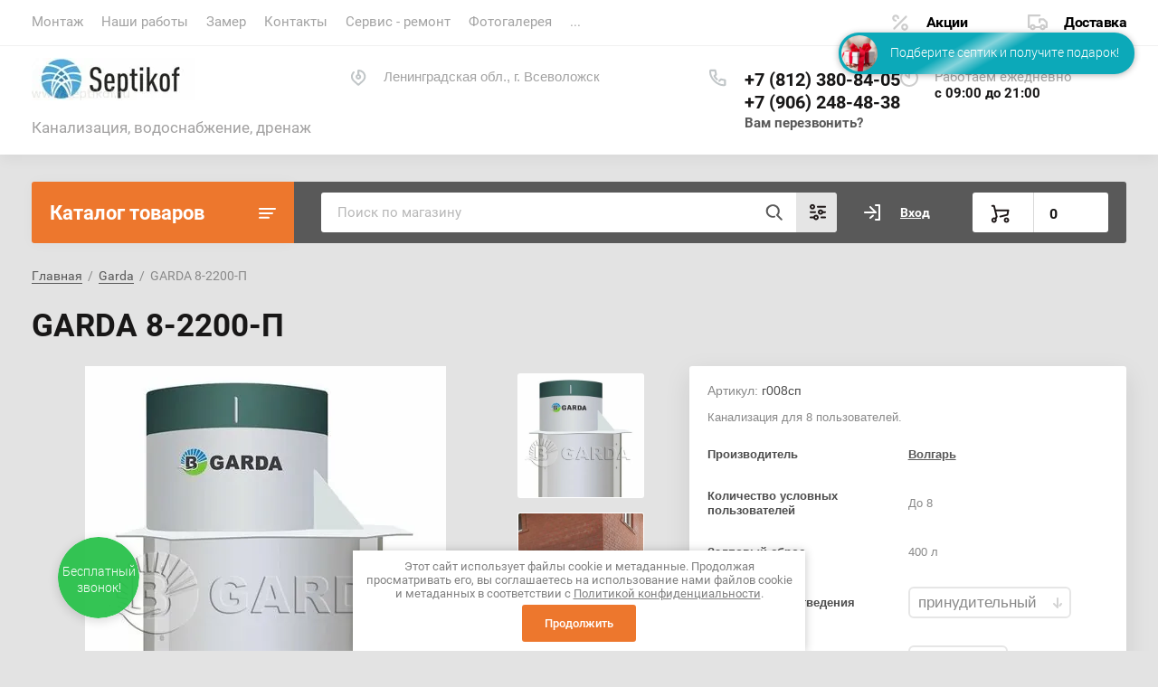

--- FILE ---
content_type: text/html; charset=utf-8
request_url: https://septikof.ru/magazin/product/garda-8-2200-p
body_size: 22001
content:
			<!doctype html>
<html lang="ru">
<head>
<meta charset="utf-8">
<meta name="robots" content="all"/>
<title>Купить септик GARDA 8-2200-П по выгодной цене. Описание, доставка, монтаж.</title>
<meta name="description" content="Автономная канализация GARDA 8-2200-П обрабатывает до 1600 литров в сутки. Рассчитана на семью до 8 человек для дачного или постоянного проживания.">
<meta name="keywords" content="GARDA 8-2200-П">
<meta name="SKYPE_TOOLBAR" content="SKYPE_TOOLBAR_PARSER_COMPATIBLE">
<meta name="viewport" content="width=device-width, initial-scale=1.0, maximum-scale=1.0, user-scalable=no">
<meta name="format-detection" content="telephone=no">
<meta http-equiv="x-rim-auto-match" content="none">

<link rel="stylesheet" href="/t/v4693/images/css/jq_ui.css">
<link rel="stylesheet" href="/t/v4693/images/css/lightgallery.css">

<script src="/g/libs/jquery/1.10.2/jquery.min.js"></script>
<script src="/g/libs/jqueryui/1.10.3/jquery-ui.min.js" charset="utf-8"></script>

	<link rel="stylesheet" href="/g/css/styles_articles_tpl.css">
<meta name="yandex-verification" content="119393127d4cdc99" />
<link rel='stylesheet' type='text/css' href='/shared/highslide-4.1.13/highslide.min.css'/>
<script type='text/javascript' src='/shared/highslide-4.1.13/highslide-full.packed.js'></script>
<script type='text/javascript'>
hs.graphicsDir = '/shared/highslide-4.1.13/graphics/';
hs.outlineType = null;
hs.showCredits = false;
hs.lang={cssDirection:'ltr',loadingText:'Загрузка...',loadingTitle:'Кликните чтобы отменить',focusTitle:'Нажмите чтобы перенести вперёд',fullExpandTitle:'Увеличить',fullExpandText:'Полноэкранный',previousText:'Предыдущий',previousTitle:'Назад (стрелка влево)',nextText:'Далее',nextTitle:'Далее (стрелка вправо)',moveTitle:'Передвинуть',moveText:'Передвинуть',closeText:'Закрыть',closeTitle:'Закрыть (Esc)',resizeTitle:'Восстановить размер',playText:'Слайд-шоу',playTitle:'Слайд-шоу (пробел)',pauseText:'Пауза',pauseTitle:'Приостановить слайд-шоу (пробел)',number:'Изображение %1/%2',restoreTitle:'Нажмите чтобы посмотреть картинку, используйте мышь для перетаскивания. Используйте клавиши вперёд и назад'};</script>

            <!-- 46b9544ffa2e5e73c3c971fe2ede35a5 -->
            <script src='/shared/s3/js/lang/ru.js'></script>
            <script src='/shared/s3/js/common.min.js'></script>
        <link rel='stylesheet' type='text/css' href='/shared/s3/css/calendar.css' /><link rel="icon" href="/favicon.ico" type="image/x-icon">

<!--s3_require-->
<link rel="stylesheet" href="/g/basestyle/1.0.1/user/user.css" type="text/css"/>
<link rel="stylesheet" href="/g/basestyle/1.0.1/user/user.orange.css" type="text/css"/>
<script type="text/javascript" src="/g/basestyle/1.0.1/user/user.js" async></script>
<!--/s3_require-->

<!--s3_goal-->
<script src="/g/s3/goal/1.0.0/s3.goal.js"></script>
<script>new s3.Goal({map:{"27301":{"goal_id":"27301","object_id":"35676500","event":"submit","system":"metrika","label":"zk-zv-lp","code":"anketa"},"27501":{"goal_id":"27501","object_id":"35676700","event":"submit","system":"metrika","label":"zk-ras-lp","code":"anketa"},"27701":{"goal_id":"27701","object_id":"35176500","event":"submit","system":"metrika","label":"pol-sk-lp","code":"anketa"},"27901":{"goal_id":"27901","object_id":"35179300","event":"submit","system":"metrika","label":"free-eng-lp","code":"anketa"},"28101":{"goal_id":"28101","object_id":"14711500","event":"submit","system":"metrika","label":"zap-na-zam-site","code":"anketa"},"28301":{"goal_id":"28301","object_id":"14711700","event":"submit","system":"metrika","label":"kup-v-klik","code":"anketa"},"28501":{"goal_id":"28501","object_id":"14711900","event":"submit","system":"metrika","label":"vam-perezv-site","code":"anketa"},"28701":{"goal_id":"28701","object_id":"14712100","event":"submit","system":"metrika","label":"ost-vopr-site","code":"anketa"},"28901":{"goal_id":"28901","object_id":"14712300","event":"submit","system":"metrika","label":"zaya-f-site","code":"anketa"},"29101":{"goal_id":"29101","object_id":"17496500","event":"submit","system":"metrika","label":"zam-kan-site","code":"anketa"},"29301":{"goal_id":"29301","object_id":"17546700","event":"submit","system":"metrika","label":"kan-kluch-site","code":"anketa"}}, goals: [], ecommerce:[]});</script>
<!--/s3_goal-->
			
		
		
		
			<link rel="stylesheet" type="text/css" href="/g/shop2v2/default/css/theme.less.css">		
			<script type="text/javascript" src="/g/printme.js"></script>
		<script type="text/javascript" src="/g/shop2v2/default/js/tpl.js"></script>
		<script type="text/javascript" src="/g/shop2v2/default/js/baron.min.js"></script>
		
			<script type="text/javascript" src="/g/shop2v2/default/js/shop2.2.js"></script>
		
	<script type="text/javascript">shop2.init({"productRefs": {"640038900":{"montaznaa_shema":{"28e67f1c45ac802ec1c699824a9f5a61":["812189500"],"2d5fe0badac3a79f0727afac107874fa":["812193100"],"f927cb69c8fe43d7e20acb1cc5b31077":["812225700"],"a74a651be46617aa33b8930f7febb764":["812239500"]},"montaz":{"a8c4077d5fd8d78532d4f33e449e8775":["812189500","812193100","812225700","812239500"]},"dostavka_i_oplata_470":{"2117adda64106b078083ae0081710f64":["812189500"],"937e17bb7b5420c6b9bb7c2c93636d71":["812193100","812225700","812239500"]},"ves_kg":{"115624700":["812189500"],"115625300":["812193100"],"115625700":["812225700"],"115625900":["812239500"]},"kolicestvo_uslovnyh_pol_zovatele":{"90850100":["812189500","812193100","812225700","812239500"]},"zalpovyj_sbros_l_134":{"115625500":["812189500","812193100","812225700","812239500"]},"sirina_osnovania_mm":{"101417500":["812189500","812193100","812225700","812239500"]},"dlina_osnovania_mm":{"101417300":["812189500","812193100","812225700","812239500"]},"vysota_s_kryskoj_mm":{"115150100":["812189500","812193100"],"115498100":["812225700","812239500"]},"sposoby_vodootvedenia":{"87905500":["812189500","812225700"],"90529100":["812193100","812239500"]},"sutocnyj_sbros":{"94891900":["812189500","812193100","812225700","812239500"]},"proizvoditel_nost_kompressora_l_":{"114631700":["812189500","812193100"],"114937500":["812225700","812239500"]}}},"apiHash": {"getPromoProducts":"8ebfa3f52d42a54cf9e4d1cfb8dfbcea","getSearchMatches":"a1e57cc4e221463528721503c30d9230","getFolderCustomFields":"b84ab6f511e93458081e7dd4afce9e48","getProductListItem":"63a599f41f54e489edda50f13b8ff12c","cartAddItem":"22a5aec06ccd3350fb841c8f82df9456","cartRemoveItem":"712075e8005c1a039365674b8b3ab6ad","cartUpdate":"c41393eec1400cd3362c3964fdfd86a2","cartRemoveCoupon":"1a7916d5b8e849aafa2c63c61a99c7da","cartAddCoupon":"bc0c28edbd3ebba7fb63abf5a8a5f810","deliveryCalc":"2456f2ff8e7999217ca03c19ebe662ec","printOrder":"39f218b0e07e23fe37ec6417da5b5621","cancelOrder":"e2d6e732ba9c620d13b94b2e6d98db4f","cancelOrderNotify":"77cc0d90594bda0ebc4b0b0141b1a4d9","repeatOrder":"0136b3976af33a836648fb757ff8e81a","paymentMethods":"5aaf1af186d38412a4a4d220a5270d89","compare":"99ab6c64885d9526bc6acc55af0b9f50"},"hash": null,"verId": 2586928,"mode": "product","step": "","uri": "/magazin","IMAGES_DIR": "/d/","my": {"show_sections":true,"gr_login_form_new_copy":true,"gr_2_2_75_cart_empty":0,"buy_alias":"\u0412 \u043a\u043e\u0440\u0437\u0438\u043d\u0443","new_alias":"\u041d\u043e\u0432\u0438\u043d\u043a\u0430","special_alias":"\u0410\u043a\u0446\u0438\u044f","small_images_width":140,"collection_image_width":290,"collection_image_height":265,"price_fa_rouble_cart":true,"p_events_none_cart":true,"gr_copy_curr":true,"gr_slider_enable_blackout":true},"shop2_cart_order_payments": 1,"cf_margin_price_enabled": 0,"maps_yandex_key":"","maps_google_key":""});</script>


<link href="https://fonts.googleapis.com/css?family=Roboto+Condensed:300,400,700|Roboto:300,400,500,700,900&display=block&subset=cyrillic,cyrillic-ext,latin-ext" rel="stylesheet">


    <link rel="stylesheet" href="/g/templates/shop2/2.75.2/building-materials/themes/theme13/theme.scss.css">

<link rel="stylesheet" href="/g/libs/remodal/css/remodal.css">
<link rel="stylesheet" href="/g/libs/remodal/css/remodal-default-theme.css">
<script src="/g/libs/remodal/js/remodal.js" charset="utf-8"></script>
<script src="/g/s3/lp/js/timer.js" charset="utf-8"></script>
<script src="/t/v4693/images/js/jquery.formstyler.min.js" charset="utf-8"></script>
<script src="/t/v4693/images/js/lightgallery.js"></script>
<script src="/g/libs/nouislider/11.0.3/nouislider.min.js" charset="utf-8"></script>
<script src="/t/v4693/images/js/lg-zoom.min.js"></script>
<script src="/t/v4693/images/js/s3.form.js" charset="utf-8"></script>
<script src="/t/v4693/images/js/matchHeight-min.js"></script>
<script src="/t/v4693/images/js/jquery.responsiveTabs.min.js"></script>
<script src="/g/libs/jqueryui/datepicker-and-slider/js/jquery-ui.min.js" charset="utf-8"></script>
<script src="/g/libs/jqueryui/touch_punch/jquery.ui.touch_punch.min.js" charset="utf-8"></script>
<script src="/g/libs/flexmenu/1.4.2/flexmenu.min.js" charset="utf-8"></script>
<script src="/g/libs/flexmenu/1.4.2/flexmenu.min.modern.js" charset="utf-8"></script>
<script src="/g/libs/jquery-slick/1.6.0/slick.min.js" charset="utf-8"></script> 
<script src="/g/templates/shop2/2.75.2/building-materials/js/main.js" charset="utf-8"></script>


<!--[if lt IE 10]>
<script src="/g/libs/ie9-svg-gradient/0.0.1/ie9-svg-gradient.min.js"></script>
<script src="/g/libs/jquery-placeholder/2.0.7/jquery.placeholder.min.js"></script>
<script src="/g/libs/jquery-textshadow/0.0.1/jquery.textshadow.min.js"></script>
<script src="/g/s3/misc/ie/0.0.1/ie.js"></script>
<![endif]-->
<!--[if lt IE 9]>
<script src="/g/libs/html5shiv/html5.js"></script>
<![endif]-->

<link rel="stylesheet" href="/t/v4693/images/css/bdr.addons.scss.css">

</head>
<body>
	<div class="site-wrapper">
		
		<div class="burger">
			<div class="burger__ico">
			</div>
			<div class="burger__section">
								<nav class="top-menu__burger">

				</nav>
							</div>
		</div>

		<header role="banner" class="site-header">
			<div class="site-header__inner central">
				<div class="site-header__top">
					<div class="site-header__top-left">
						  
							<nav class="menu-top">
	        	                <ul class="menu-top__inner menu-top__js-popup"><li class="has-child"><a href="/montazh" >Монтаж</a><ul class="level-2"><li><a href="/montazh-septika" >Монтаж септика</a></li><li><a href="/shef-montazh" >ШЕФ-монтаж</a></li><li><a href="/vodosnabzhenie" >Водоснабжение</a></li><li><a href="/drenazh-uchastka" >Дренаж участка</a></li><li><a href="/elektrichestvo" >Электричество</a></li></ul></li><li><a href="/nashi-raboty" >Наши работы</a></li><li><a href="/zamer-1" >Замер</a></li><li class="has-child"><a href="/kontakty" >Контакты</a><ul class="level-2"><li><a href="/napishite-nam" >Напишите нам</a></li></ul></li><li><a href="/servis-remont" >Сервис - ремонт</a></li><li><a href="/fotogalereya" >Фотогалерея</a></li><li><a href="/proizvoditeli" >Производители с которыми работаем</a></li><li><a href="/o-kompanii" >О компании</a></li><li><a href="/promo" >Промо</a></li><li><a href="/politika-konfidencialnosti" >Политика конфиденциальности</a></li><li><a href="/vozvrat-denezhnykh-sredstv" >Возврат денежных средств</a></li></ul>							</nav>
	        	        					</div>
					<div class="site-header__top-right">
						
						<div class="burger-btn mb-it-bt" >
							&nbsp;
						</div>

						<div class="phone-btn phone_popup mb-it-bt" >
							&nbsp;
							<div class="phone_popup__btn"></div>
							<div class="phone_popup__wrap">&nbsp;</div>
						</div>

						<div class="search-btn mb-it-bt">
							&nbsp;
							<div class="search-btn2 mb-it-bt"></div>
							<div class="search-popup__wrap">&nbsp;</div>
							
						</div>

						<div class="login-btn mb-it-bt" data-remodal-target="login-form">
							&nbsp;
							<div class="login-popup__wrap">
								&nbsp;
								<div class="login-btn__close">&nbsp;</div>
							</div>
						</div>


												<div class="deliv">
															<div class="deliv__item discounts-icon">
									<a href="/akcii">
										Акции
									</a>
								</div>
																						<div class="deliv__item delivery-icon">
									<a href="/dostavka">
										Доставка
									</a>
								</div>
													</div>
												
					</div>
				</div>
				<div class="site-header__bottom">
					<div class="site-header__bottom-left">
						<div class="logo">
															<a class="logo__img" href="https://septikof.ru"><img src="/thumb/2/2LA_zYliK7D3Q5BRtR4Ngg/180r/d/septikof_logo-53_kopiya.jpg" alt="">
								</a>
							   
							<div class="logo__wrap">
								<div class="logo__name">
									<a href="https://septikof.ru"></a>
								</div>
								<div class="logo__desc">
									Канализация, водоснабжение, дренаж
								</div>
							</div> 
						</div>
					</div>
					<div class="site-header__bottom-right">
						<div class="site-address">
							Ленинградская обл., г. Всеволожск
						</div>
						<div class="site-time">
							Работаем ежедневно
							<div>с 09:00 до 21:00</div>
						</div>
						<div class="site-phone">
							<div class="site-phone__items">
																	<div>
										<a href="tel:+78123808405">
											+7 (812) 380-84-05
										</a>
									<div>
																	<div>
										<a href="tel:+79062484838">
											+7 (906) 248-48-38
										</a>
									<div>
															</div>	
							<div class="site-phone__call" data-remodal-target="phone-popup">
								<a href="#!">Вам перезвонить?</a>
							</div>				
						</div>
					</div>
				</div>
			</div>
		
		</header> <!-- .site-header -->

		<div class="site-container ">
				
			<div class="site-container__top central">
				<div class="catalogue">Каталог товаров</div>
				<nav class="folders-panel shop-search-wrapper">
					<div class="folders-panel__search">
					    <form action="/search" method="get"  class="folders-panel__search-form">
					    	<input name="search" type="text" class="folders-panel__search-input" value="" placeholder="Поиск по магазину"/>
						    <button class="folders-panel__search-btn">&nbsp;</button>
						    <div class="folders-panel__search-popup">Параметры</div>
					    <re-captcha data-captcha="recaptcha"
     data-name="captcha"
     data-sitekey="6LddAuIZAAAAAAuuCT_s37EF11beyoreUVbJlVZM"
     data-lang="ru"
     data-rsize="invisible"
     data-type="image"
     data-theme="light"></re-captcha></form>
					</div>
					<div class="search_block">
							
    
<div class="shop2-block search-form">
	<div class="block-body">
		<form action="/magazin/search" enctype="multipart/form-data">
			<input type="hidden" name="sort_by" value=""/>
			
							<div class="row">
					<div class="row-title">Цена (руб.):</div>
					<div class="row-price">
						<input name="s[price][min]" type="text" size="5" class="small" value="" placeholder="от" />
						<input name="s[price][max]" type="text" size="5" class="small" value="" placeholder="до" />
					</div>
				</div>
			
							<div class="row">
					<label class="row-title" for="shop2-name">Название:</label>
					<input type="text" name="s[name]" size="20" id="shop2-name" value="" />
				</div>
			
							<div class="row">
					<label class="row-title" for="shop2-article">Артикул:</label>
					<input type="text" name="s[article]" id="shop2-article" value="" />
				</div>
			
							<div class="row">
					<label class="row-title" for="shop2-text">Текст:</label>
					<input type="text" name="search_text" size="20" id="shop2-text"  value="" />
				</div>
			
			
							<div class="row">
					<div class="row-title">Выберите категорию:</div>
					<select name="s[folder_id]" id="s[folder_id]" data-placeholder="Все">
						<option value="">Все</option>
																											                            <option value="106633900"  class="first-folder">
	                                 Юнилос Астра
	                            </option>
	                        														                            <option value="106633100"  class="first-folder">
	                                 Волгарь
	                            </option>
	                        														                            <option value="131669300"  class="first-folder">
	                                 Garda
	                            </option>
	                        														                            <option value="106635300"  class="first-folder">
	                                 Топас
	                            </option>
	                        														                            <option value="106636100"  class="first-folder">
	                                 Коло Веси
	                            </option>
	                        														                            <option value="123582700"  class="first-folder">
	                                 Зорде
	                            </option>
	                        														                            <option value="137242700"  class="first-folder">
	                                 Евролос
	                            </option>
	                        														                            <option value="360230109"  class="first-folder">
	                                 Novo Eko
	                            </option>
	                        														                            <option value="148226100"  class="first-folder">
	                                 Жироуловители под мойку
	                            </option>
	                        														                            <option value="106637900"  class="first-folder">
	                                 Насосы дренажные
	                            </option>
	                        														                            <option value="360354509" >
	                                &raquo; Насосы Pedrollo
	                            </option>
	                        														                            <option value="360354909" >
	                                &raquo; Насосы Джилекс
	                            </option>
	                        														                            <option value="106636700"  class="first-folder">
	                                 Запчасти к септикам
	                            </option>
	                        														                            <option value="106637300" >
	                                &raquo; Магнитные клапаны
	                            </option>
	                        														                            <option value="106637500" >
	                                &raquo; Комплектующие для станций Kolo Vesi и Zorde
	                            </option>
	                        														                            <option value="123542700" >
	                                &raquo; Ремкомплекты для компрессоров
	                            </option>
	                        														                            <option value="363204709"  class="first-folder">
	                                 Кессоны
	                            </option>
	                        														                            <option value="363283709" >
	                                &raquo; Кессоны Korsu
	                            </option>
	                        														                            <option value="363283509" >
	                                &raquo; Запчасти и комплектующие для кессонов Korsu
	                            </option>
	                        											</select>
				</div>

				<div id="shop2_search_custom_fields"></div>
			
						<div id="shop2_search_global_fields">
				
																</div>
						
							<div class="row">
					<div class="row-title">Производитель:</div>
					<select name="s[vendor_id]" data-placeholder="Все">
						<option value="">Все</option>          
	                    	                        <option value="16513302" >Alta Bio</option>
	                    	                        <option value="43454100" >Grundfos</option>
	                    	                        <option value="36825700" >Hiblow</option>
	                    	                        <option value="22810902" >Multplast</option>
	                    	                        <option value="36862700" >Ostendorf</option>
	                    	                        <option value="34054500" >Биодека</option>
	                    	                        <option value="34054900" >Волгарь</option>
	                    	                        <option value="41257100" >Далос</option>
	                    	                        <option value="24098902" >Дека</option>
	                    	                        <option value="40916300" >Евролос</option>
	                    	                        <option value="34054700" >Инлима</option>
	                    	                        <option value="35890500" >Италия</option>
	                    	                        <option value="26887904" >КИТ</option>
	                    	                        <option value="34767500" >Китай</option>
	                    	                        <option value="61073109" >Коло Веси</option>
	                    	                        <option value="34054300" >Коломаки</option>
	                    	                        <option value="18265505" >Минтеко</option>
	                    	                        <option value="33094700" >Россия</option>
	                    	                        <option value="43445700" >Сербия</option>
	                    	                        <option value="34054100" >Топас</option>
	                    	                        <option value="34053900" >Юнилос</option>
	                    	                        <option value="34828300" >Япония</option>
	                    					</select>
				</div>
			
											    <div class="row">
				        <div class="row-title">ДОСТАВКА ДО 100 км - 0 р.:</div>
			            			            <select name="s[flags][203700]" data-placeholder="Все">
				            <option value="">Все</option>
				            <option value="1">да</option>
				            <option value="0">нет</option>
				        </select>
				    </div>
		    												    <div class="row">
				        <div class="row-title">Новинка:</div>
			            			            <select name="s[flags][2]" data-placeholder="Все">
				            <option value="">Все</option>
				            <option value="1">да</option>
				            <option value="0">нет</option>
				        </select>
				    </div>
		    												    <div class="row">
				        <div class="row-title">Спецпредложение:</div>
			            			            <select name="s[flags][1]" data-placeholder="Все">
				            <option value="">Все</option>
				            <option value="1">да</option>
				            <option value="0">нет</option>
				        </select>
				    </div>
		    				
							<div class="row">
					<div class="row-title">Результатов на странице:</div>
					<select name="s[products_per_page]">
									            				            				            <option value="5">5</option>
			            				            				            <option value="20">20</option>
			            				            				            <option value="35">35</option>
			            				            				            <option value="50">50</option>
			            				            				            <option value="65">65</option>
			            				            				            <option value="80">80</option>
			            				            				            <option value="95">95</option>
			            					</select>
				</div>
			
			<div class="clear-container"></div>
			<div class="row button">
				<button type="submit" class="search-btn">Найти</button>
			</div>
		<re-captcha data-captcha="recaptcha"
     data-name="captcha"
     data-sitekey="6LddAuIZAAAAAAuuCT_s37EF11beyoreUVbJlVZM"
     data-lang="ru"
     data-rsize="invisible"
     data-type="image"
     data-theme="light"></re-captcha></form>
		<div class="clear-container"></div>
	</div>
</div><!-- Search Form -->					</div>
					<div class="login-cart-left">
						<div class="login login-block-wrapper js_popup_login">
							<span class="search_btn_mobile"></span>		
															<a href="/registraciya/login" class="login__link">Вход</a>
														
							<div class="login-form login-form_popup-js">
								
								<div class="">
	<div class="block-body">
					<form method="post" action="/registraciya">
				<input type="hidden" name="mode" value="login" />
				<div class="row">
					<label for="login" class="row-title">Логин или e-mail:</label>
					<label class="field text"><input type="text" name="login" id="login" tabindex="1" value="" /></label>
				</div>
				<div class="row">
					<label for="password" class="row-title">Пароль:</label>
					<label class="field password"><input type="password" name="password" id="password" tabindex="2" value="" /></label>
					<button type="submit" class="signin-btn" tabindex="3">Войти</button>
				</div>
			<re-captcha data-captcha="recaptcha"
     data-name="captcha"
     data-sitekey="6LddAuIZAAAAAAuuCT_s37EF11beyoreUVbJlVZM"
     data-lang="ru"
     data-rsize="invisible"
     data-type="image"
     data-theme="light"></re-captcha></form>
			<div class="link-login">
				<a href="/registraciya/register" class="register"><span>Регистрация</span></a>
			</div>
			<div class="link-login">
				<a href="/registraciya/forgot_password"><span>Забыли пароль?</span></a>
			</div>
		
	</div>
</div>								
							</div>

						</div>

						<div class="preview-cart cart-mini-wrapper">
							
	<div id="shop2-cart-preview">
					<div class="title-cart-mini empty"><span class="title-in">0</span></div>
			</div><!-- Cart Preview -->
	
						</div>


					</div>
				</nav>
			</div>
			<div class="site-container__inner central">
				
				<aside role="complementary" class="site-sidebar left">
								
					  
						<nav class="menu menu-left inner_page">
					        <ul class="menu-left__inner">
					            					                					            					                					
					                    					
					                    					                        <li class=""><a href="/magazin/folder/septik-astra">Юнилос Астра</a>
					                        
					                        					                        
					                    					
					                    					
					                					            					                					
					                    					                        					                            </li>
					                            					                        					                    					
					                    					                        <li class=""><a href="/magazin/folder/septik-volgar">Волгарь</a>
					                        
					                        					                        
					                    					
					                    					
					                					            					                					
					                    					                        					                            </li>
					                            					                        					                    					
					                    					                        <li class=""><a href="/magazin/folder/septik-garda">Garda</a>
					                        
					                        					                        
					                    					
					                    					
					                					            					                					
					                    					                        					                            </li>
					                            					                        					                    					
					                    					                        <li class="has"><a href="/magazin/folder/septik-topas">Топас</a>
					                        
					                        <span class="arrow"></span>					                        
					                    					
					                    					
					                					            					                					
					                    					                        					                            </li>
					                            					                        					                    					
					                    					                        <li class=""><a href="/magazin/folder/septik-kolovesi">Коло Веси</a>
					                        
					                        					                        
					                    					
					                    					
					                					            					                					
					                    					                        					                            </li>
					                            					                        					                    					
					                    					                        <li class=""><a href="/magazin/folder/septik-zorde">Зорде</a>
					                        
					                        					                        
					                    					
					                    					
					                					            					                					
					                    					                        					                            </li>
					                            					                        					                    					
					                    					                        <li class="has"><a href="/magazin/folder/eurolos">Евролос</a>
					                        
					                        <span class="arrow"></span>					                        
					                    					
					                    					
					                					            					                					
					                    					                        					                            </li>
					                            					                        					                    					
					                    					                        <li class=""><a href="/magazin/folder/novo-eko">Novo Eko</a>
					                        
					                        					                        
					                    					
					                    					
					                					            					                					
					                    					                        					                            </li>
					                            					                        					                    					
					                    					                        <li class=""><a href="/magazin/folder/zhirouloviteli-pod-mojku">Жироуловители под мойку</a>
					                        
					                        					                        
					                    					
					                    					
					                					            					                					
					                    					                        					                            </li>
					                            					                        					                    					
					                    					                        <li class="has"><a href="/magazin/folder/nasos-na-sbros">Насосы дренажные</a>
					                        
					                        <span class="arrow"></span>					                        
					                    					
					                    					
					                					            					                					
					                    					                        					                            <ul>
					                        					                    					
					                    					                        <li class=""><a href="/magazin/folder/pedrollo">Насосы Pedrollo</a>
					                    					
					                    					
					                					            					                					
					                    					                        					                            </li>
					                            					                        					                    					
					                    					                        <li class=""><a href="/magazin/folder/djilex">Насосы Джилекс</a>
					                    					
					                    					
					                					            					                					
					                    					                        					                            </li>
					                            					                                </ul>
					                                </li>
					                            					                        					                    					
					                    					                        <li class="has"><a href="/magazin/folder/zapchasti-k-septikam">Запчасти к септикам</a>
					                        
					                        <span class="arrow"></span>					                        
					                    					
					                    					
					                					            					                					
					                    					                        					                            <ul>
					                        					                    					
					                    					                        <li class=""><a href="/magazin/folder/klapany">Магнитные клапаны</a>
					                    					
					                    					
					                					            					                					
					                    					                        					                            </li>
					                            					                        					                    					
					                    					                        <li class=""><a href="/magazin/folder/zapchasti-kolovesi">Комплектующие для станций Kolo Vesi и Zorde</a>
					                    					
					                    					
					                					            					                					
					                    					                        					                            </li>
					                            					                        					                    					
					                    					                        <li class=""><a href="/magazin/folder/remkomplekt-dlya-kompressora-secoh-el">Ремкомплекты для компрессоров</a>
					                    					
					                    					
					                					            					                					
					                    					                        					                            </li>
					                            					                                </ul>
					                                </li>
					                            					                        					                    					
					                    					                        <li class="has"><a href="/magazin/folder/kessony">Кессоны</a>
					                        
					                        <span class="arrow"></span>					                        
					                    					
					                    					
					                					            					                					
					                    					                        					                            <ul>
					                        					                    					
					                    					                        <li class=""><a href="/magazin/folder/kessony-korsu">Кессоны Korsu</a>
					                    					
					                    					
					                					            					                					
					                    					                        					                            </li>
					                            					                        					                    					
					                    					                        <li class=""><a href="/magazin/folder/zapchasti-i-komplektuyushchie-dlya-kessonov-korsu">Запчасти и комплектующие для кессонов Korsu</a>
					                    					
					                    					
					                					            					            </li>
					        </ul>
					
					        					            </li>
					            </ul>
					        						</nav>
										
									</aside> <!-- .site-sidebar.left -->
				
				<main role="main" class="site-main site-main__width">
					
					

					

					


					

					<div class="site-main__contain">
						
<div class="site-path" data-url="/"><a href="/">Главная</a>  /  <a href="/magazin/folder/septik-garda">Garda</a>  /  GARDA 8-2200-П</div>						                            <h1>GARDA 8-2200-П</h1>
                        <div class="shop2-cookies-disabled shop2-warning hide"></div>
				
		
							
			
							
			
							
			
		
				
									

<form 
	method="post" 
	action="/magazin?mode=cart&amp;action=add" 
	accept-charset="utf-8"
	class="shop-product">

	<input type="hidden" name="kind_id" value="812193100"/>
	<input type="hidden" name="product_id" value="640038900"/>
	<input type="hidden" name="meta" value='{&quot;ves_kg&quot;:&quot;115625300&quot;,&quot;kolicestvo_uslovnyh_pol_zovatele&quot;:&quot;90850100&quot;,&quot;zalpovyj_sbros_l_134&quot;:&quot;115625500&quot;,&quot;sirina_osnovania_mm&quot;:&quot;101417500&quot;,&quot;dlina_osnovania_mm&quot;:&quot;101417300&quot;,&quot;vysota_s_kryskoj_mm&quot;:&quot;115150100&quot;,&quot;sposoby_vodootvedenia&quot;:&quot;90529100&quot;,&quot;sutocnyj_sbros&quot;:&quot;94891900&quot;,&quot;proizvoditel_nost_kompressora_l_&quot;:&quot;114631700&quot;}'/>

			
	<div class="product-side-l">
		<div class="product-image"  >
							<div class="slider-big-images">
							<div class="thumb-item">
			<a href="/thumb/2/LR1g909hGblNSiVhdtTvvw/r/d/700105252_w640_h640_kanalizatsiya-garda.jpg">
				<img src="/thumb/2/Zp-S4s04WGTPxtieq6fdew/540r540/d/700105252_w640_h640_kanalizatsiya-garda.jpg" alt="GARDA 8-2200-П" title="GARDA 8-2200-П" />
			</a>
		</div>
							<div class="thumb-item">
				<a href="/thumb/2/LILFpKBrDlOLUxAftiNgAA/r/d/montazh_garda.jpg">
					<img src="/thumb/2/pK6emZxK8cyIzaAwuDgUjg/540r540/d/montazh_garda.jpg" alt="GARDA 8-2200-П" title="GARDA 8-2200-П" />
				</a>
			</div>
					
				</div>
						<div class="product-label">
							</div>
		</div>
				<div class="product-thumbnails-wrapper">
			<div class="product-thumbnails" id="initThumbSlider">
						<div class="thumb-item">
			<a href="/thumb/2/LR1g909hGblNSiVhdtTvvw/r/d/700105252_w640_h640_kanalizatsiya-garda.jpg">
				<img src="/thumb/2/Zp-S4s04WGTPxtieq6fdew/540r540/d/700105252_w640_h640_kanalizatsiya-garda.jpg" alt="GARDA 8-2200-П" title="GARDA 8-2200-П" />
			</a>
		</div>
							<div class="thumb-item">
				<a href="/thumb/2/LILFpKBrDlOLUxAftiNgAA/r/d/montazh_garda.jpg">
					<img src="/thumb/2/pK6emZxK8cyIzaAwuDgUjg/540r540/d/montazh_garda.jpg" alt="GARDA 8-2200-П" title="GARDA 8-2200-П" />
				</a>
			</div>
					
			</div>
		</div>
			</div>
	<div class="product-side-r">
		<div class="product-side-r-inner">
			
	
					
	
	
					<div class="shop2-product-article"><span>Артикул:</span> г008сп</div>
	
				                <div class="product-anonce">
                Канализация для 8 пользователей.
            </div>
            
            

 
	
	
		
			<div class="shop-product-options"><div class="even"><div class="option-title">Производитель</div><div class="option-value"><a href="/magazin/vendor/volgar">Волгарь</a></div></div><div class="odd type-select"><div class="option-title">Количество условных пользователей</div><div class="option-value">До 8</div></div><div class="even type-select"><div class="option-title">Залповый сброс</div><div class="option-value">400 л</div></div><div class="odd type-select"><div class="option-title">Способы водоотведения</div><div class="option-value"><label><select name="cf_sposoby_vodootvedenia" class="shop2-cf"><option  value="87905500" data-name="sposoby_vodootvedenia" data-value="87905500" data-kinds="812189500,812225700" >самотечный</option><option  value="90529100" data-name="sposoby_vodootvedenia" data-value="90529100" data-kinds="812193100,812239500" selected="selected">принудительный</option></select></label></div></div><div class="even type-select"><div class="option-title">Глубина подводящей трубы</div><div class="option-value"><label><select name="cf_proizvoditel_nost_kompressora_l_" class="shop2-cf"><option  value="114631700" data-name="proizvoditel_nost_kompressora_l_" data-value="114631700" data-kinds="812189500,812193100" selected="selected">65 см</option><option  value="114937500" data-name="proizvoditel_nost_kompressora_l_" data-value="114937500" data-kinds="812225700,812239500" >105 см</option></select></label></div></div></div>
			

							
			
							<div class="form-add">
					<div class="form-add-top">
						<div class="product-price">
								
		
	<div class="price-old "><span>
		<strong>157&nbsp;000</strong>
		руб.
	</span></div>

								
	<div class="price-current">
		<strong>141&nbsp;300</strong> руб.			</div>
						</div>

							
	<div class="tpl-rating-block"><div class="tpl-stars"><div class="tpl-rating" style="width: 0%;"></div></div><div class="rating-count">0</div></div>

						</div>
											<div class="form-add-bottom">
								<div class="product-amount">
					<div class="amount-title">Кол-во:</div>
							<div class="shop2-product-amount">
				<button type="button" class="amount-minus">&#8722;</button><input type="text" name="amount" data-min="1" data-multiplicity="1" maxlength="4" value="1" /><button type="button" class="amount-plus">&#43;</button>
			</div>
						</div>

							
			<button class="shop2-product-btn type-3 buy" type="submit" >
			<span>В корзину</span>
		</button>
	

<input type="hidden" value="GARDA 8-2200-П" name="product_name" />
<input type="hidden" value="https://septikof.ru/magazin/product/garda-8-2200-p" name="product_link" />															<a class="buy-one-click-button" href="#">Купить в один клик</a>
													</div>
						
			<div class="product-compare">
			<label>
				<input type="checkbox" value="812193100"/>
				Добавить к сравнению
			</label>
		</div>
		
									</div>
					</div>
		
					<div class="yashare-wr">
				<div class="yashare-head">поделиться:</div>
				<div class="yashare">
					<script type="text/javascript" src="https://yandex.st/share/share.js" charset="utf-8"></script>
					
					<style type="text/css">
						div.yashare span.b-share a.b-share__handle img,
						div.yashare span.b-share a.b-share__handle span {
							background-image: url("https://yandex.st/share/static/b-share-icon.png");
						}
					</style>
					<script src="//yastatic.net/es5-shims/0.0.2/es5-shims.min.js"></script>
					<script src="//yastatic.net/share2/share.js"></script>
					
					<div class="ya-share2" data-yashareL10n="ru" data-services="vkontakte,odnoklassniki,moimir,google"></div>
				</div>
			</div>
			</div>
<re-captcha data-captcha="recaptcha"
     data-name="captcha"
     data-sitekey="6LddAuIZAAAAAAuuCT_s37EF11beyoreUVbJlVZM"
     data-lang="ru"
     data-rsize="invisible"
     data-type="image"
     data-theme="light"></re-captcha></form><!-- Product -->

	



	<div class="shop-product-data" id="initProductTabs">
					<ul class="shop-product-tabs">
				<li class="active-tab"><a href="#shop2-tabs-1">Параметры</a></li><li ><a href="#shop2-tabs-2">Описание</a></li><li ><a href="#shop2-tabs-3">Модификации</a></li><li ><a href="#shop2-tabs-01"><span>Отзывы </span></a></li><li ><a href="#shop2-tabs-10">Документация</a></li><li ><a href="#shop2-tabs-11">Монтаж</a></li><li ><a href="#shop2-tabs-12">Доставка и оплата</a></li>
			</ul>

						<div class="shop2-product-desc">
				
								<div class="desc-area active-area" id="shop2-tabs-1">
					<div class="shop-product-params"><div class="even"><div class="param-title">Вес</div><div class="param-body">169 кг</div></div><div class="odd"><div class="param-title">Количество условных пользователей</div><div class="param-body">До 8</div></div><div class="even"><div class="param-title">Залповый сброс</div><div class="param-body">400 л</div></div><div class="odd"><div class="param-title">Ширина основания</div><div class="param-body">1750 мм</div></div><div class="even"><div class="param-title">Длина основания</div><div class="param-body">1750 мм</div></div><div class="odd"><div class="param-title">Высота с крышкой</div><div class="param-body">2300 мм</div></div><div class="even"><div class="param-title">Способы водоотведения</div><div class="param-body">принудительный</div></div><div class="odd"><div class="param-title">Суточный сброс</div><div class="param-body">1600 л</div></div><div class="even"><div class="param-title">Глубина подводящей трубы</div><div class="param-body">65 см</div></div></div>
					<div class="shop2-clear-container"></div>
				</div>
				
								<div class="desc-area " id="shop2-tabs-2">
					<p><span style="font-size:11pt;"><span data-mega-font-name="georgia" style="font-family:Georgia,Times New Roman,Times,serif;">Garda 8 предназначается для 8&nbsp;условных пользователей. Станция глубокой биологической очистки. Устанавливается в любой грунт. Имеются грунтозацепы.</span></span></p>

<p><span style="font-size:11pt;"><span data-mega-font-name="georgia" style="font-family:Georgia,Times New Roman,Times,serif;">В составе комплектации нет компрессоров, но есть или 1 или 2 насоса. Насос используется производства Италия DAB 180, что позволяет говорить о хорошей комплектации оборудования.</span></span></p>

<p><span style="font-size:11pt;"><span data-mega-font-name="georgia" style="font-family:Georgia,Times New Roman,Times,serif;"><strong>Преимущества установок &laquo;GARDA&raquo;:</strong></span></span></p>

<ul>
	<li>
	<p><span style="font-size:11pt;"><span data-mega-font-name="georgia" style="font-family:Georgia,Times New Roman,Times,serif;">Обсыпка цементно- песчаной смесью не требуется;</span></span></p>
	</li>
	<li>
	<p><span style="font-size:11pt;"><span data-mega-font-name="georgia" style="font-family:Georgia,Times New Roman,Times,serif;">&nbsp;Не возможно затопить;</span></span></p>
	</li>
	<li>
	<p><span style="font-size:11pt;"><span data-mega-font-name="georgia" style="font-family:Georgia,Times New Roman,Times,serif;">Отсутствие частей, способных коррозировать;</span></span></p>
	</li>
	<li>
	<p><span style="font-size:11pt;"><span data-mega-font-name="georgia" style="font-family:Georgia,Times New Roman,Times,serif;">Цилиндрический корпус -&nbsp; 1 шов;&nbsp;</span></span></p>
	</li>
	<li>
	<p><span style="font-size:11pt;"><span data-mega-font-name="georgia" style="font-family:Georgia,Times New Roman,Times,serif;">Обслуживание 1 раз в году без ассенизатора</span></span></p>
	</li>
</ul>
					<div class="shop2-clear-container"></div>
				</div>
								
								<div class="desc-area " id="shop2-tabs-3">
					<div class="shop-group-kinds">
							

<div class="shop-kind-item flex">
	
			<div class="kind-image">
				<div class="product-label">
									</div>
								<a href="/magazin/product/garda-8-2200-s"><img src="/thumb/2/C1fNnuGtFpQWDoWuj_BjEA/290r265/d/700105252_w640_h640_kanalizatsiya-garda.jpg" alt="GARDA 8-2200-С" title="GARDA 8-2200-С" /></a>
		            							</div>
			<div class="kind-details">
				<div class="kind-name"><a href="/magazin/product/garda-8-2200-s">GARDA 8-2200-С</a></div>
													
			<div class="product-compare">
			<label>
				<input type="checkbox" value="812189500"/>
				Добавить к сравнению
			</label>
		</div>
		
<div class="shop-product-params"><div class="odd"><div class="param-title">Вес</div><div class="param-body">165 кг</div></div><div class="even"><div class="param-title">Количество условных пользователей</div><div class="param-body">До 8</div></div><div class="odd"><div class="param-title">Залповый сброс</div><div class="param-body">400 л</div></div><div class="even"><div class="param-title">Ширина основания</div><div class="param-body">1750 мм</div></div><div class="odd"><div class="param-title">Длина основания</div><div class="param-body">1750 мм</div></div><div class="even"><div class="param-title">Высота с крышкой</div><div class="param-body">2300 мм</div></div><div class="odd"><div class="param-title">Способы водоотведения</div><div class="param-body">самотечный</div></div><div class="even"><div class="param-title">Суточный сброс</div><div class="param-body">1600 л</div></div><div class="odd"><div class="param-title">Глубина подводящей трубы</div><div class="param-body">65 см</div></div></div>							</div>
						<div class="kind-bottom-wr">
				<div class="kind-price">
												
		
	<div class="price-old "><span>
		<strong>153&nbsp;600</strong>
		руб.
	</span></div>

		                					
	<div class="price-current">
		<strong>138&nbsp;240</strong> руб.			</div>
				</div>
									                			</div>
						
	</div>	

<div class="shop-kind-item flex">
	
			<div class="kind-image">
				<div class="product-label">
									</div>
								<a href="/magazin/product/garda-8-2600-s"><img src="/thumb/2/C1fNnuGtFpQWDoWuj_BjEA/290r265/d/700105252_w640_h640_kanalizatsiya-garda.jpg" alt="GARDA 8-2600-С" title="GARDA 8-2600-С" /></a>
		            							</div>
			<div class="kind-details">
				<div class="kind-name"><a href="/magazin/product/garda-8-2600-s">GARDA 8-2600-С</a></div>
													
			<div class="product-compare">
			<label>
				<input type="checkbox" value="812225700"/>
				Добавить к сравнению
			</label>
		</div>
		
<div class="shop-product-params"><div class="even"><div class="param-title">Вес</div><div class="param-body">178 кг</div></div><div class="odd"><div class="param-title">Количество условных пользователей</div><div class="param-body">До 8</div></div><div class="even"><div class="param-title">Залповый сброс</div><div class="param-body">400 л</div></div><div class="odd"><div class="param-title">Ширина основания</div><div class="param-body">1750 мм</div></div><div class="even"><div class="param-title">Длина основания</div><div class="param-body">1750 мм</div></div><div class="odd"><div class="param-title">Высота с крышкой</div><div class="param-body">2700 мм</div></div><div class="even"><div class="param-title">Способы водоотведения</div><div class="param-body">самотечный</div></div><div class="odd"><div class="param-title">Суточный сброс</div><div class="param-body">1600 л</div></div><div class="even"><div class="param-title">Глубина подводящей трубы</div><div class="param-body">105 см</div></div></div>							</div>
						<div class="kind-bottom-wr">
				<div class="kind-price">
												
		
	<div class="price-old "><span>
		<strong>161&nbsp;900</strong>
		руб.
	</span></div>

		                					
	<div class="price-current">
		<strong>145&nbsp;710</strong> руб.			</div>
				</div>
									                			</div>
						
	</div>	

<div class="shop-kind-item flex">
	
			<div class="kind-image">
				<div class="product-label">
									</div>
								<a href="/magazin/product/garda-8-2600-p"><img src="/thumb/2/C1fNnuGtFpQWDoWuj_BjEA/290r265/d/700105252_w640_h640_kanalizatsiya-garda.jpg" alt="GARDA 8-2600-П" title="GARDA 8-2600-П" /></a>
		            							</div>
			<div class="kind-details">
				<div class="kind-name"><a href="/magazin/product/garda-8-2600-p">GARDA 8-2600-П</a></div>
													
			<div class="product-compare">
			<label>
				<input type="checkbox" value="812239500"/>
				Добавить к сравнению
			</label>
		</div>
		
<div class="shop-product-params"><div class="odd"><div class="param-title">Вес</div><div class="param-body">182 кг</div></div><div class="even"><div class="param-title">Количество условных пользователей</div><div class="param-body">До 8</div></div><div class="odd"><div class="param-title">Залповый сброс</div><div class="param-body">400 л</div></div><div class="even"><div class="param-title">Ширина основания</div><div class="param-body">1750 мм</div></div><div class="odd"><div class="param-title">Длина основания</div><div class="param-body">1750 мм</div></div><div class="even"><div class="param-title">Высота с крышкой</div><div class="param-body">2700 мм</div></div><div class="odd"><div class="param-title">Способы водоотведения</div><div class="param-body">принудительный</div></div><div class="even"><div class="param-title">Суточный сброс</div><div class="param-body">1600 л</div></div><div class="odd"><div class="param-title">Глубина подводящей трубы</div><div class="param-body">105 см</div></div></div>							</div>
						<div class="kind-bottom-wr">
				<div class="kind-price">
												
		
	<div class="price-old "><span>
		<strong>165&nbsp;300</strong>
		руб.
	</span></div>

		                					
	<div class="price-current">
		<strong>148&nbsp;770</strong> руб.			</div>
				</div>
									                			</div>
						
	</div>
					</div><!-- Group Products -->
					<div class="shop2-clear-container"></div>
				</div>
								
				
				

								<div class="desc-area comment-desc " id="shop2-tabs-01">
	                	
	
	
			    
		
			<div class="tpl-block-header">Оставьте отзыв</div>

			<div class="tpl-info">
				Заполните обязательные поля <span class="tpl-required">*</span>.
			</div>

			<form action="" method="post" class="tpl-form">
															<input type="hidden" name="comment_id" value="" />
														 

						<div class="tpl-field">
							
												<label class="tpl-title" for="d[1]">
								Имя:
																	<span class="tpl-required">*</span>
																							</label>
							
							<div class="tpl-value">
																	<input type="text" size="40" name="author_name" maxlength="" value ="" />
															</div>

							
						</div>
														 

						<div class="tpl-field">
							
												<label class="tpl-title" for="d[1]">
								E-mail:
																							</label>
							
							<div class="tpl-value">
																	<input type="text" size="40" name="author" maxlength="" value ="" />
															</div>

							
						</div>
														 

						<div class="tpl-field">
							
												<label class="tpl-title" for="d[1]">
								Комментарий:
																	<span class="tpl-required">*</span>
																							</label>
							
							<div class="tpl-value">
																	<textarea cols="55" rows="10" name="text"></textarea>
															</div>

							
						</div>
														 

						<div class="tpl-field">
							
												<label class="tpl-title" for="d[1]">
								Оценка:
																	<span class="tpl-required">*</span>
																							</label>
							
							<div class="tpl-value">
																	
																			<div class="tpl-stars">
											<span></span>
											<span></span>
											<span></span>
											<span></span>
											<span></span>
											<input name="rating" type="hidden" value="0" />
										</div>
									
															</div>

							
						</div>
													<div style="margin: 5px;" class="ors-privacy-checkbox">
			        <label>
			            <input type="checkbox" name="rating" value="1"  />
			                <span>Я выражаю <a href="/registraciya/agreement">согласие на передачу и обработку персональных данных</a> 
			                        в соответствии с <a href="/politika-konfidencialnosti">Политикой конфиденциальности</a> 
			                <span class="field-required-mark"> *</span></span>
			        </label>
			    </div>

				<div class="tpl-field">
					<input type="submit" class="tpl-button tpl-button-big" value="Отправить" />
				</div>

			<re-captcha data-captcha="recaptcha"
     data-name="captcha"
     data-sitekey="6LddAuIZAAAAAAuuCT_s37EF11beyoreUVbJlVZM"
     data-lang="ru"
     data-rsize="invisible"
     data-type="image"
     data-theme="light"></re-captcha></form>
		
		                <div class="shop2-clear-container"></div>
	            </div>
	            	            <div class="desc-area " id="shop2-tabs-10"><p><a href="/f/garda-8-2200-p-1.pdf">Монтажная схема&nbsp;Гарда-8-2200-П</a></p>

<p><a href="/f/sertifikat_garda.pdf">Сертификат соответствия Гарда</a></p>

<p><a href="/f/tehpasport_garda_obrazec.pdf">Технический паспорт и инструкция Гарда</a></p>

<p><a href="/f/deklaraciya_garda.pdf">Декларация Гарда</a></p><div class="shop2-clear-container"></div></div><div class="desc-area " id="shop2-tabs-11"><p style="margin-bottom:11px"><span style="font-size:11pt"><span style="background:white"><span style="line-height:normal"><span style="font-family:Calibri,sans-serif"><b><span style="font-family:&quot;Georgia&quot;,serif"><span style="color:#898989">Цена монтажа Garda 8&nbsp; -&nbsp;27&nbsp;000 руб.&nbsp;</span></span></b><span style="font-family:&quot;Georgia&quot;,serif"><span style="color:#898989">Стоимость указана за материалы и работы по монтажу очистного сооружения на расстоянии 5 метров до станции и 3 метра от нее. Если расстояние больше стоимость рассчитывается после выезда специалиста.&nbsp;</span></span></span></span></span></span></p>

<p style="margin-bottom:11px"><span style="font-size:11pt"><span style="background:white"><span style="line-height:normal"><span style="font-family:Calibri,sans-serif"><b><span style="font-size:13.0pt"><span style="font-family:&quot;Georgia&quot;,serif"><span style="color:#898989">Что входит в монтаж &quot;под ключ&quot;:</span></span></span></b></span></span></span></span></p>

<p style="margin-bottom:11px"><span style="font-size:11pt"><span style="background:white"><span style="line-height:normal"><span style="font-family:Calibri,sans-serif"><span style="font-family:&quot;Georgia&quot;,serif"><span style="color:#898989">1. Подготовка котлована под очистное сооружение. При необходимости делается опалубка ( оплачивается дополнительно).<br />
2. Подготовка траншей под трубы до и от очистного сооружения, канав для обустройства сброса очищенной воды.<br />
3. Выверяется по нивелиру глубины котлована и уклоны траншей под трубы.<br />
4. Засыпается песчаная подушка (песок предоставляется Заказчиком, или оплачивается дополнительно).<br />
5. Производится монтаж станции биологической очистки в котлован. Выравнивается оборудование по уровню.<br />
6. Засыпается песком с последующим уплотнением и проливом водой. При этом в станцию одновременно заливается вода (вода предоставляется Заказчиком).<br />
7. Прокладывается кабель и канализационная труба.<br />
8. Устанавливается электрооборудование.<br />
9. Герметично вваривается труба (при необходимости).<br />
10. Проверяется работа компрессора, выставляется насос (при необходимости).<br />
11. Тестируется очистное сооружение и запускается станцию в работу.&nbsp;</span></span></span></span></span></span></p>

<p style="margin-top:20px; margin-bottom:10px; text-align:justify"><span style="font-size:11pt"><span style="background:white"><span style="line-height:normal"><span style="font-family:Calibri,sans-serif"><b><span style="font-family:&quot;Georgia&quot;,serif"><span style="color:#898989">Цена за шеф-монтаж от 7000 руб. </span></span></b><span style="font-family:&quot;Georgia&quot;,serif"><span style="color:#898989">В стоимость входит 2 выезда специалиста. Первый выезд - производится замер участка, подбирается очистное сооружение, производится разъяснение что должно быть сделано ко второму выезду. Шеф-монтаж - земляные работы и непосредственно монтаж септика выполняет Заказчик. </span></span></span></span></span></span></p>

<p style="margin-bottom:11px"><span style="font-size:11pt"><span style="background:white"><span style="line-height:normal"><span style="font-family:Calibri,sans-serif"><b><span style="font-size:13.0pt"><span style="font-family:&quot;Georgia&quot;,serif"><span style="color:#898989">Что входит в шеф-монтаж:</span></span></span></b></span></span></span></span></p>

<p style="margin-bottom:11px"><span style="font-size:11pt"><span style="background:white"><span style="line-height:normal"><span style="font-family:Calibri,sans-serif"><span style="font-family:&quot;Georgia&quot;,serif"><span style="color:#898989">1. Проверка дна котлована и траншей под трубу по нивелиру. Котлован под станцию подготавливает Заказчик.<br />
2. Контроль за монтажом очистного сооружения в котлован.<br />
3. При необходимости - врезка канализационной трубы с последующей герметизацией стыка.<br />
4. Подключение электрической части: ввод электрического кабеля в очистное сооружение, насос для принудительного выброса, установка компрессоров и др.<br />
5. Контроль за наполнением станции водой, обратной засыпкой песком.<br />
6. Пуско-наладка оборудования.<br />
7.&nbsp;Тестируется очистное сооружение и производится запуск в работу. </span></span></span></span></span></span></p>

<p style="margin-bottom:11px"><span style="font-size:11pt"><span style="background:white"><span style="line-height:normal"><span style="font-family:Calibri,sans-serif"><span style="font-family:&quot;Georgia&quot;,serif"><span style="color:#898989">Более подробную информацию можно получить у нашего инженера на замере. Записывайтесь на замер по телефону - <a href="tel:+79062484838">8-906-248-48-38</a></span></span></span></span></span></span></p><div class="shop2-clear-container"></div></div><div class="desc-area " id="shop2-tabs-12"><div><span style="font-size:13pt;"><strong><span style="font-family:Georgia,Times New Roman,Times,serif;">Способы оплаты</span></strong></span></div>

<p><strong><span style="font-size:11pt;"><span style="font-family:Georgia,Times New Roman,Times,serif;">Наличный расчет</span></span></strong></p>

<div><span style="font-size:11pt;"><span style="font-family:Georgia,Times New Roman,Times,serif;">В Санкт-Петербурге и Ленинградской области вы можете расплатиться наличными при получении товара или услуги.</span></span></div>

<p><strong><span style="font-size:11pt;"><span style="font-family:Georgia,Times New Roman,Times,serif;">Оплата банковской картой при получении заказа</span></span></strong></p>

<div><span style="font-size:11pt;"><span style="font-family:Georgia,Times New Roman,Times,serif;">Оплатить товар или услуги банковской картой вы можете как при самовывозе в офисе магазина, так и при доставке. Наш сотрудник приедет к вам с переносным терминалом для оплаты на месте.</span></span></div>

<p><strong><span style="font-size:11pt;"><span style="font-family:Georgia,Times New Roman,Times,serif;">Оплата по выставленному счету</span></span></strong></p>

<div><span style="font-size:11pt;"><span style="font-family:Georgia,Times New Roman,Times,serif;">Оплатить заказ или услугу можно по реквизитам, указанным в счете. Для выставления счета нужно обратиться к сотруднику компании.</span></span></div>

<div><span style="font-size:11pt;"><span style="font-family:Georgia,Times New Roman,Times,serif;">Вместе с товаром вы получаете кассовый чек и гарантийный талон.</span></span></div>

<div><span style="font-size:11pt;"><span style="font-family:Georgia,Times New Roman,Times,serif;">Если вы оплатили заказ банковской картой, а потом отказались от него, возврат средств производится на карту, с которой была произведена оплата.</span></span></div>

<div>&nbsp;</div>

<div><span style="font-size:13pt;"><strong><span style="font-family:Georgia,Times New Roman,Times,serif;">Способы доставки</span></strong></span></div>

<p><strong><span style="font-size:11pt;"><span style="font-family:Georgia,Times New Roman,Times,serif;">Доставка по Санкт-Петербургу и Ленинградской области</span></span></strong></p>

<div><span style="font-size:11pt;"><span style="font-family:Georgia,Times New Roman,Times,serif;">При заказе септика доставка на расстояние до 75 км от КАД осуществляется бесплатно.</span></span></div>

<div><span style="font-size:11pt;"><span style="font-family:Georgia,Times New Roman,Times,serif;">Доставка септика на расстояние, превышающее 75 км, рассчитывается исходя из тарифа 50 руб/км.</span></span></div>

<div><span style="font-size:11pt;"><span style="font-family:Georgia,Times New Roman,Times,serif;">При заказе других товаров стоимость доставки рассчитывается индивидуально.</span></span></div>

<p><strong><span style="font-size:11pt;"><span style="font-family:Georgia,Times New Roman,Times,serif;">Доставка в другие регионы</span></span></strong></p>

<div><span style="font-size:11pt;"><span style="font-family:Georgia,Times New Roman,Times,serif;">Доставка осуществляется транспортными компаниями, которые согласовываются индивидуально. Септики до транспортной компании доставляются бесплатно.</span></span></div>

<div>&nbsp;</div>

<div><span style="font-size:11pt;"><span style="font-family:Georgia,Times New Roman,Times,serif;">Вы можете сделать заказ заполнив форму заказа на сайте или позвонив по телефону <a href="tel:+79062484838">8-906-248-48-38</a></span></span></div><div class="shop2-clear-container"></div></div>
			</div><!-- Product Desc -->
		
				
		<div class="shop2-clear-container"></div>
	</div>

	

		

<div class="buy-one-click-form-wr">
	<div class="buy-one-click-form-in" >
		<a href="#" class="close-form"></a>
        <div class="tpl-anketa oneTextInput" data-api-url="/-/x-api/v1/public/?method=form/postform&param[form_id]=14711700" data-api-type="form">
	<div class="title">Купить в один клик</div>			<form method="post" action="/">
		<input type="hidden" name="params[placeholdered_fields]" value="" />
		<input type="hidden" name="form_id" value="14711700">
		<input type="hidden" name="tpl" value="db:form.minimal.2.2.75.tpl">
									        <div class="tpl-field type-text blockHidden">
	          	          	          <div class="field-value">
	          		          	<input  type="hidden" size="30" maxlength="100" value="3.138.114.184" name="d[0]" />
	            	            	          </div>
	        </div>
	        						        <div class="tpl-field type-text blockHidden">
	          	          	          <div class="field-value">
	          		          	<input  type="hidden" size="30" maxlength="100" value="" name="d[1]"class="productName" />
	            	            	          </div>
	        </div>
	        						        <div class="tpl-field type-text blockHidden">
	          	          	          <div class="field-value">
	          		          	<input  type="hidden" size="30" maxlength="100" value="" name="d[2]"class="productLink" />
	            	            	          </div>
	        </div>
	        						        <div class="tpl-field type-text field-required">
	          <div class="field-title">Ваше имя: <span class="field-required-mark">*</span></div>	          	          <div class="field-value">
	          		          	<input required  type="text" size="30" maxlength="100" value="" name="d[3]" />
	            	            	          </div>
	        </div>
	        						        <div class="tpl-field type-phone field-required">
	          <div class="field-title">Ваш контактный телефон: <span class="field-required-mark">*</span></div>	          	          <div class="field-value">
	          		          	<input required  type="text" size="30" maxlength="100" value="" name="d[4]" />
	            	            	          </div>
	        </div>
	        						        <div class="tpl-field type-textarea">
	          <div class="field-title">Комментарий:</div>	          	          <div class="field-value">
	          		            	<textarea  cols="50" rows="7" name="d[5]"></textarea>
	            	            	          </div>
	        </div>
	        						        <div class="tpl-field type-checkbox field-required">
	          	          	          <div class="field-value">
	          						<ul>
													<li><label><input required type="checkbox" value="Да" name="d[6]" />Я выражаю&nbsp;<a href="/registraciya/agreement" onclick="window.open(this.href, '', 'resizable=no,status=no,location=no,toolbar=no,menubar=no,fullscreen=no,scrollbars=no,dependent=no,width=500,left=500,height=700,top=700'); return false;">согласие на передачу и обработку персональных данных</a>&nbsp;в соответствии с&nbsp;<a href="/politika-konfidencialnosti" onclick="window.open(this.href, '', 'resizable=no,status=no,location=no,toolbar=no,menubar=no,fullscreen=no,scrollbars=no,dependent=no,width=500,left=500,height=700,top=700'); return false;">Политикой конфиденциальности</a></label></li>
											</ul>
					            	          </div>
	        </div>
	        		
		
		<div class="tpl-field tpl-field-button">
			<button type="submit" class="tpl-form-button">Отправить</button>
		</div>

		<re-captcha data-captcha="recaptcha"
     data-name="captcha"
     data-sitekey="6LddAuIZAAAAAAuuCT_s37EF11beyoreUVbJlVZM"
     data-lang="ru"
     data-rsize="invisible"
     data-type="image"
     data-theme="light"></re-captcha></form>
					</div>
	</div>
</div>
			
			<p><a href="javascript:shop2.back()" class="shop2-btn shop2-btn-back">Назад</a></p>
		
	

		
					</div>
				</main> <!-- .site-main -->
			</div>
			<div class="site-container__bottom">
								
					<div class="stock central">
						<div class="stock__title">Лучшие акции</div>
						<div class="stock__items">
															<div class="stock__item">
									<div class="stock__item-title">Аварийная сигнализация в подарок!</div>
									<div class="stock__item-text">При покупке станции с монтажом</div>
									<a href="" class="stock__item-link"></a>		
									<span class="stock__bg" style="background-image: url(/thumb/2/DFlvhi2VGTcaSpCzTVt4fw/r/d/avarijnaya_signalizaciya.jpg);"></span>
								</div>
															<div class="stock__item">
									<div class="stock__item-title">ШЕФ-МОНТАЖ в ПОДАРОК</div>
									<div class="stock__item-text">ШЕФ-МОНТАЖ и пуско-наладка любой станции в подарок!</div>
									<a href="https://septikof.ru/shef-montazh" class="stock__item-link">Что входит:</a>		
									<span class="stock__bg" style="background-image: url(/thumb/2/60JawJyAZ10L4trRrZluag/r/d/septik_astra_posle_montazha_photo-resizerru.jpg);"></span>
								</div>
															<div class="stock__item">
									<div class="stock__item-title">На дренаж</div>
									<div class="stock__item-text">-15%. Присылайте план участка с домом на наш электронный адрес и мы сделаем предварительный расчет!</div>
									<a href="https://septikof.ru/drenazh-uchastka" class="stock__item-link">При заключении договора до 31 марта 2025г</a>		
									<span class="stock__bg" style="background-image: url(/thumb/2/kGgG1fMG94-01lsllhg6Pw/r/d/drenazhnye_sistemy.jpg);"></span>
								</div>
													</div>
					</div>
							</div>

		</div>

		<footer role="contentinfo" class="site-footer">


			<div class="site-footer__top central">
				<div class="footer_contacts_block_body">
										<div class="footer_phones_wrap footer_contacts__item">
						<div class="footer_phones_body">
														<div>
								<a href="tel:+7 (812) 380-84-05" class="footer_phones_body-item">+7 (812) 380-84-05</a>
							</div>
														<div>
								<a href="tel:+7 (906) 248-48-38" class="footer_phones_body-item">+7 (906) 248-48-38</a>
							</div>
													</div>
													<a href="#!" data-remodal-target="phone-popup" class="form_popup_btn">Вам перезвонить?</a>
											</div>
															<div class="footer_time_wrap footer_contacts__item">
						<div class="footer_time_title">График работы</div>
						<div class="footer_time_block">Без выходных с 09:00 до 21:00</div>
					</div>
															<div class="footer_address_wrap footer_contacts__item">
						<div class="footer_address_title">Наш адрес</div>
						<div class="footer_address_block">Ленинградская обл., г. Всеволожск</div>
					</div>
															<div class="footer_email_wrap footer_contacts__item">
						<div class="footer_email_title">E-mail</div>
						<a href="mailto:septikof.r@yandex.ru" class="footer_email_block">septikof.r@yandex.ru</a>
					</div>
										
				</div>
				<div class="site-footer__top-blocks">
					<div class="site-footer__top-left">
												
												<div class="footer_site_anonce">
							Полное или частичное копирование материалов<br />
разрешено только с согласия владельца сайта
						</div>
											</div>
					<div class="site-footer__top-right">
						<div class="footer_menu_wrapper">
							<div class="footer_menu_wrap">
								<ul class="menu-default bottom_menu"><li><a href="/oplata" >Оплата</a></li><li><a href="/dostavka" >Доставка</a></li><li><a href="/magazin/folder/zapchasti-k-septikam" >Комплектующие</a></li><li class="opened active"><a href="/" >Главная</a></li></ul>							</div>
						</div>
					</div>
				</div>
			</div>

			<div class="site-footer__bottom ">
								<div class="site-footer__form central ">
					<div class="site-footer__form-inner">
												<div class="social">
							<div class="social__wrap">
								<div class="social__title">Присоединяйтесь к нам:</div>
								<div class="social__items">
								    										<a href="https://vk.com/septikof" target="_blank" class="social__item">
											<img src="/thumb/2/hNfItdcrxct5XXhhcrv_WA/50c50/d/vk_ikonka_2.jpg" alt="ВКонтакте" />
										</a>
																			<a href="https://t.me/septikofff" target="_blank" class="social__item">
											<img src="/thumb/2/KBMMdyZdsADpgKH2--OOwA/50c50/d/tg_ikonka.png" alt="Telegram" />
										</a>
																			<a href="https://youtube.com/@nasledoff" target="_blank" class="social__item">
											<img src="/thumb/2/1PwNdVDPZWCwQF2JFBdkBA/50c50/d/yutub_ikonka_2.png" alt="YouTube" />
										</a>
																    </div>
							</div>
						</div>
																			<div class="subscription-bottom">
								<div class="subscription-bottom__section">
									<div class="subscription-bottom__left">
										<div class="subscription-bottom__title">Остались вопросы?</div>
										<div class="subscription-bottom__desc">Оставьте номер и мы свяжемся с вами в ближайшее время</div>
									</div>
									<div class="subscription-bottom__right">
										<div class="tpl-anketa oneTextInput" data-api-url="/-/x-api/v1/public/?method=form/postform&param[form_id]=14712100" data-api-type="form">
	<div class="title">Остались вопросы?</div>			<form method="post" action="/">
		<input type="hidden" name="params[placeholdered_fields]" value="1" />
		<input type="hidden" name="form_id" value="14712100">
		<input type="hidden" name="tpl" value="db:form.minimal.2.2.75.tpl">
									        <div class="tpl-field type-text field-required">
	          	          	          <div class="field-value">
	          		          	<input required  type="text" size="30" maxlength="100" value="" name="d[0]" placeholder="номер телефона *" />
	            	            	          </div>
	        </div>
	        						        <div class="tpl-field type-checkbox field-required">
	          	          	          <div class="field-value">
	          						<ul>
													<li><label><input required type="checkbox" value="Да" name="d[1]" />Я выражаю&nbsp;<a href="/registraciya/agreement" onclick="window.open(this.href, '', 'resizable=no,status=no,location=no,toolbar=no,menubar=no,fullscreen=no,scrollbars=no,dependent=no,width=500,left=500,height=700,top=700'); return false;">согласие на передачу и обработку персональных данных</a>&nbsp;в соответствии с&nbsp;<a href="/politika-konfidencialnosti" onclick="window.open(this.href, '', 'resizable=no,status=no,location=no,toolbar=no,menubar=no,fullscreen=no,scrollbars=no,dependent=no,width=500,left=500,height=700,top=700'); return false;">Политикой конфиденциальности</a></label></li>
											</ul>
					            	          </div>
	        </div>
	        		
		
		<div class="tpl-field tpl-field-button">
			<button type="submit" class="tpl-form-button">Отправить</button>
		</div>

		<re-captcha data-captcha="recaptcha"
     data-name="captcha"
     data-sitekey="6LddAuIZAAAAAAuuCT_s37EF11beyoreUVbJlVZM"
     data-lang="ru"
     data-rsize="invisible"
     data-type="image"
     data-theme="light"></re-captcha></form>
					</div>
									</div>
								</div>
							</div>
											</div>
				</div>
								
			</div>


			<div class="site-footer__copy-info central">
				<div class="site-footer__counter">
					<!-- Yandex.Metrika counter -->
<script type="text/javascript" >
   (function(m,e,t,r,i,k,a){m[i]=m[i]||function(){(m[i].a=m[i].a||[]).push(arguments)};
   m[i].l=1*new Date();k=e.createElement(t),a=e.getElementsByTagName(t)[0],k.async=1,k.src=r,a.parentNode.insertBefore(k,a)})
   (window, document, "script", "https://mc.yandex.ru/metrika/tag.js", "ym");

   ym(60720904, "init", {
        clickmap:true,
        trackLinks:true,
        accurateTrackBounce:true,
        webvisor:true
   });
</script>
<noscript><div><img src="https://mc.yandex.ru/watch/60720904" style="position:absolute; left:-9999px;" alt="" /></div></noscript>
<!-- /Yandex.Metrika counter -->

<!--LiveInternet counter--><script type="text/javascript">
document.write('<a href="//www.liveinternet.ru/click" '+
'target="_blank"><img src="//counter.yadro.ru/hit?t12.2;r'+
escape(document.referrer)+((typeof(screen)=='undefined')?'':
';s'+screen.width+'*'+screen.height+'*'+(screen.colorDepth?
screen.colorDepth:screen.pixelDepth))+';u'+escape(document.URL)+
';h'+escape(document.title.substring(0,150))+';'+Math.random()+
'" alt="" title="LiveInternet: показано число просмотров за 24'+
' часа, посетителей за 24 часа и за сегодня" '+
'border="0" width="88" height="31"><\/a>')
</script><!--/LiveInternet-->

<link rel="stylesheet" href="https://cdn.envybox.io/widget/cbk.css">
<script type="text/javascript" src="https://cdn.envybox.io/widget/cbk.js?wcb_code=51b3b7bc89fa478762f609317a4f3867" charset="UTF-8" async></script>

<script src="//cdn.callibri.ru/callibri.js" type="text/javascript" charset="utf-8"></script>
<!--__INFO2025-12-28 00:49:17INFO__-->

					<br><a class="privacy_policy" href="/politika-konfidencialnosti">Политика конфиденциальности</a>
				</div>
									<div class="site-footer__copy">
						<span style='font-size:14px;' class='copyright'><!--noindex-->
<span style="text-decoration:underline; cursor: pointer;" onclick="javascript:window.open('https://megagr'+'oup.ru/?utm_referrer='+location.hostname)" class="copyright">Megagroup.ru</span>

<!--/noindex--></span>
					</div>
							</div>
			
			<a href="javascript:void(0);" class="go-up-button">up</a>

		</footer> <!-- .site-footer -->

		<div class="remodal" data-remodal-id="phone-popup" role="dialog">
		    <button data-remodal-action="close" class="close-button">
		    	<span>Закрыть</span>
		    </button>
		    <div class="phone-popup__wrap">
		    	<div class="tpl-anketa oneTextInput" data-api-url="/-/x-api/v1/public/?method=form/postform&param[form_id]=14711900" data-api-type="form">
	<div class="title">Вам перезвонить?</div>			<form method="post" action="/">
		<input type="hidden" name="params[placeholdered_fields]" value="" />
		<input type="hidden" name="form_id" value="14711900">
		<input type="hidden" name="tpl" value="db:form.minimal.2.2.75.tpl">
									        <div class="tpl-field type-text field-required">
	          <div class="field-title">Ваше имя: <span class="field-required-mark">*</span></div>	          	          <div class="field-value">
	          		          	<input required  type="text" size="30" maxlength="100" value="" name="d[0]" />
	            	            	          </div>
	        </div>
	        						        <div class="tpl-field type-phone field-required">
	          <div class="field-title">Телефон: <span class="field-required-mark">*</span></div>	          	          <div class="field-value">
	          		          	<input required  type="text" size="30" maxlength="100" value="" name="d[1]" />
	            	            	          </div>
	        </div>
	        						        <div class="tpl-field type-email">
	          <div class="field-title">E-mail:</div>	          	          <div class="field-value">
	          		          	<input   type="text" size="30" maxlength="100" value="" name="d[2]" />
	            	            	          </div>
	        </div>
	        						        <div class="tpl-field type-textarea">
	          <div class="field-title">Комментарий:</div>	          	          <div class="field-value">
	          		            	<textarea  cols="50" rows="7" name="d[3]"></textarea>
	            	            	          </div>
	        </div>
	        						        <div class="tpl-field type-checkbox field-required">
	          	          	          <div class="field-value">
	          						<ul>
													<li><label><input required type="checkbox" value="Да" name="d[4]" />Я выражаю&nbsp;<a href="/registraciya/agreement" onclick="window.open(this.href, '', 'resizable=no,status=no,location=no,toolbar=no,menubar=no,fullscreen=no,scrollbars=no,dependent=no,width=500,left=500,height=700,top=700'); return false;">согласие на передачу и обработку персональных данных</a>&nbsp;в соответствии с&nbsp;<a href="/politika-konfidencialnosti" onclick="window.open(this.href, '', 'resizable=no,status=no,location=no,toolbar=no,menubar=no,fullscreen=no,scrollbars=no,dependent=no,width=500,left=500,height=700,top=700'); return false;">Политикой конфиденциальности</a></label></li>
											</ul>
					            	          </div>
	        </div>
	        		
		
		<div class="tpl-field tpl-field-button">
			<button type="submit" class="tpl-form-button">Отправить</button>
		</div>

		<re-captcha data-captcha="recaptcha"
     data-name="captcha"
     data-sitekey="6LddAuIZAAAAAAuuCT_s37EF11beyoreUVbJlVZM"
     data-lang="ru"
     data-rsize="invisible"
     data-type="image"
     data-theme="light"></re-captcha></form>
					</div>
		    </div>
		</div>
		
		<div class="remodal" data-remodal-id="top-stock__popup" role="dialog">
		    <button data-remodal-action="close" class="close-button">
		    	<span>Закрыть</span>
		    </button>
		    <div class="phone-popup__wrap">
		    	<div class="tpl-anketa oneTextInput" data-api-url="/-/x-api/v1/public/?method=form/postform&param[form_id]=14712300" data-api-type="form">
	<div class="title">Заявка</div>			<form method="post" action="/">
		<input type="hidden" name="params[placeholdered_fields]" value="" />
		<input type="hidden" name="form_id" value="14712300">
		<input type="hidden" name="tpl" value="db:form.minimal.2.2.75.tpl">
									        <div class="tpl-field type-text">
	          <div class="field-title">Ваше имя:</div>	          	          <div class="field-value">
	          		          	<input   type="text" size="30" maxlength="100" value="" name="d[0]" />
	            	            	          </div>
	        </div>
	        						        <div class="tpl-field type-phone field-required">
	          <div class="field-title">Телефон: <span class="field-required-mark">*</span></div>	          	          <div class="field-value">
	          		          	<input required  type="text" size="30" maxlength="100" value="" name="d[1]" />
	            	            	          </div>
	        </div>
	        						        <div class="tpl-field type-email field-required">
	          <div class="field-title">E-mail: <span class="field-required-mark">*</span></div>	          	          <div class="field-value">
	          		          	<input required  type="text" size="30" maxlength="100" value="" name="d[2]" />
	            	            	          </div>
	        </div>
	        						        <div class="tpl-field type-textarea">
	          <div class="field-title">Комментарий:</div>	          	          <div class="field-value">
	          		            	<textarea  cols="50" rows="7" name="d[3]"></textarea>
	            	            	          </div>
	        </div>
	        						        <div class="tpl-field type-checkbox field-required">
	          	          	          <div class="field-value">
	          						<ul>
													<li><label><input required type="checkbox" value="Да" name="d[4]" />Я выражаю&nbsp;<a href="/registraciya/agreement" onclick="window.open(this.href, '', 'resizable=no,status=no,location=no,toolbar=no,menubar=no,fullscreen=no,scrollbars=no,dependent=no,width=500,left=500,height=700,top=700'); return false;">согласие на передачу и обработку персональных данных</a>&nbsp;в соответствии с&nbsp;<a href="/politika-konfidencialnosti" onclick="window.open(this.href, '', 'resizable=no,status=no,location=no,toolbar=no,menubar=no,fullscreen=no,scrollbars=no,dependent=no,width=500,left=500,height=700,top=700'); return false;">Политикой конфиденциальности</a></label></li>
											</ul>
					            	          </div>
	        </div>
	        		
		
		<div class="tpl-field tpl-field-button">
			<button type="submit" class="tpl-form-button">Отправить</button>
		</div>

		<re-captcha data-captcha="recaptcha"
     data-name="captcha"
     data-sitekey="6LddAuIZAAAAAAuuCT_s37EF11beyoreUVbJlVZM"
     data-lang="ru"
     data-rsize="invisible"
     data-type="image"
     data-theme="light"></re-captcha></form>
					</div>
		    </div>
		</div>

		

	</div>
	<script src="/t/v4693/images/js/flexFix.js"></script>
	<link rel="stylesheet" href="/t/v4693/images/css/ors_privacy.scss.css">
<script src="/t/v4693/images/js/ors_privacy.js"></script>

<div class="cookies-warning cookies-block-js">
	<div class="cookies-warning__body">
		Этот сайт использует файлы cookie и метаданные. 
Продолжая просматривать его, вы соглашаетесь на использование нами файлов cookie и метаданных в соответствии 
с <a target="_blank" href="/politika-konfidencialnosti">Политикой конфиденциальности</a>. <br>
		<div class="cookies-warning__close gr-button-5 cookies-close-js">
			Продолжить
		</div>
	</div>
</div>
<!-- assets.bottom -->
<!-- </noscript></script></style> -->
<script src="/my/s3/js/site.min.js?1766735747" ></script>
<script src="https://cp.onicon.ru/loader/5e722ca6b887ee032b8b4b5f.js" data-auto async></script>
<script >/*<![CDATA[*/
var megacounter_key="a04592f7e845e16f90dbdadf0936d376";
(function(d){
    var s = d.createElement("script");
    s.src = "//counter.megagroup.ru/loader.js?"+new Date().getTime();
    s.async = true;
    d.getElementsByTagName("head")[0].appendChild(s);
})(document);
/*]]>*/</script>
<script >/*<![CDATA[*/
$ite.start({"sid":2565885,"vid":2586928,"aid":3089924,"stid":4,"cp":21,"active":true,"domain":"septikof.ru","lang":"ru","trusted":false,"debug":false,"captcha":3,"onetap":[{"provider":"vkontakte","provider_id":"51966684","code_verifier":"5NmWADYD4NNNNwwDTUZmMTcN4zEzTzWOMFUhyAYMEzZ"}]});
/*]]>*/</script>
<!-- /assets.bottom -->
</body>
<!-- ID -->
</html>

--- FILE ---
content_type: text/css
request_url: https://septikof.ru/t/v4693/images/css/bdr.addons.scss.css
body_size: 182
content:
@media (min-width: 1025px) {
  .site-header__bottom-right {
    width: 71%; }

  .site-header__bottom-left {
    width: 29%; } }

.shop-product .product-side-l .product-image {
  background: inherit; }

.slick-slide img {
  margin: auto; }

.shop-group-kinds .shop-kind-item .kind-image {
  height: 220px !important; }

.shop-product-params > div {
  flex-wrap: wrap; }

.subscription__right .oneTextInput .tpl-field {
  margin-bottom: 5px; }


--- FILE ---
content_type: text/javascript
request_url: https://counter.megagroup.ru/a04592f7e845e16f90dbdadf0936d376.js?r=&s=1280*720*24&u=https%3A%2F%2Fseptikof.ru%2Fmagazin%2Fproduct%2Fgarda-8-2200-p&t=%D0%9A%D1%83%D0%BF%D0%B8%D1%82%D1%8C%20%D1%81%D0%B5%D0%BF%D1%82%D0%B8%D0%BA%20GARDA%208-2200-%D0%9F%20%D0%BF%D0%BE%20%D0%B2%D1%8B%D0%B3%D0%BE%D0%B4%D0%BD%D0%BE%D0%B9%20%D1%86%D0%B5%D0%BD%D0%B5.%20%D0%9E%D0%BF%D0%B8%D1%81%D0%B0%D0%BD%D0%B8%D0%B5%2C%20%D0%B4%D0%BE%D1%81%D1%82%D0%B0%D0%B2%D0%BA%D0%B0%2C%20%D0%BC%D0%BE%D0%BD%D1%82%D0%B0%D0%B6.&fv=0,0&en=1&rld=0&fr=0&callback=_sntnl1766949985501&1766949985501
body_size: 85
content:
//:1
_sntnl1766949985501({date:"Sun, 28 Dec 2025 19:26:25 GMT", res:"1"})

--- FILE ---
content_type: text/javascript;charset=UTF-8
request_url: https://whitesaas.com/api?action=quizUpdateStatus&callback=jWS214045284826249250165_1766949987451&code=51b3b7bc89fa478762f609317a4f3867&quizId=34400&questionId=178535&status=open&tempId=6951846544399&visitId=34845738476&visitorId=22338163538&firstOpen=true&url=https%3A%2F%2Fseptikof.ru%2Fmagazin%2Fproduct%2Fgarda-8-2200-p&_=1766949987452
body_size: 176
content:
jWS214045284826249250165_1766949987451({"Success":true});